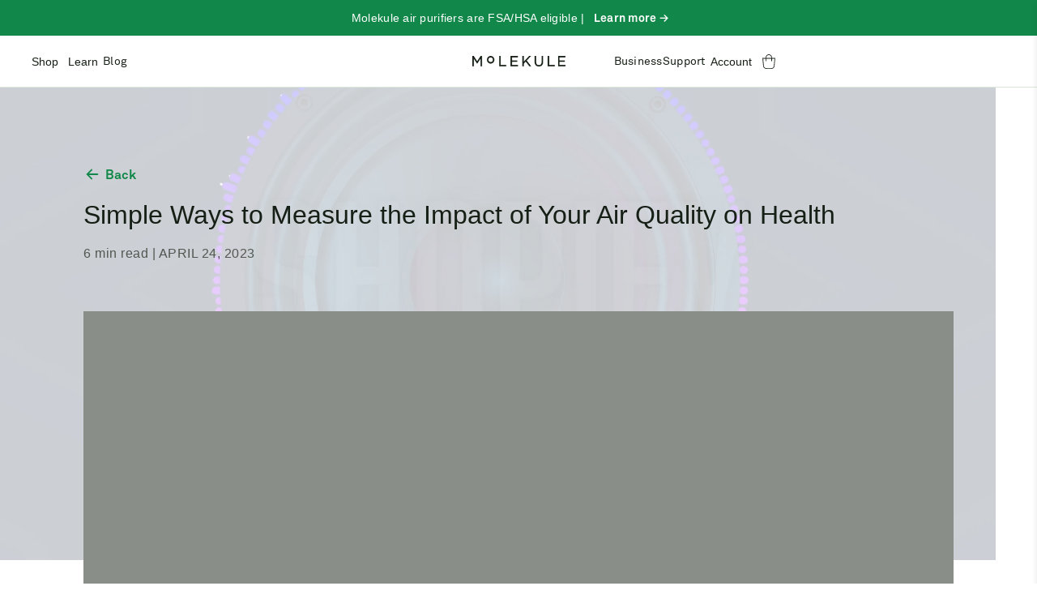

--- FILE ---
content_type: text/css
request_url: https://molekule.com/cdn/shop/t/188/assets/custom.css?v=16155269943654198751766035780
body_size: 2506
content:
:root{--font-plantin: "Plantin";--font-akkurat-pro: "Akkurat Pro";--font-akkurat-bold: "Akkurat Pro";--font-akkurat-ll: "Akkurat LL";--color-white: #FFFFFF;--color-green: #118849;--color-sub-text: #445B40;--color-black: #000000;--color-text: #515650;--color-heading: #161F15}.sh1{font-size:45px;font-style:normal;line-height:52px;color:var(--color-heading);letter-spacing:0}.sh2{font-size:36px;font-style:normal;line-height:44px;color:var(--color-heading);letter-spacing:0}.sh3{font-size:28px;font-style:normal;font-weight:400;line-height:36px;color:var(--color-black);letter-spacing:0}.sh4{font-family:var(--font-akkurat-bold);font-size:24px;font-style:normal;font-weight:600;line-height:34px;color:var(--color-heading);letter-spacing:0}.sh5{font-family:var(--font-akkurat-pro);font-size:22px;font-style:normal;font-weight:400;line-height:28px;color:var(--color-heading);letter-spacing:0}.body-text-1,.body-text-1>p{font-family:var(--font-akkurat-pro);font-size:16px;font-style:normal;font-weight:400;line-height:24px;letter-spacing:.5px;color:var(--color-text)}.body-text-2{font-family:var(--font-akkurat-pro);font-size:14px;font-style:normal;font-weight:700;line-height:20px;letter-spacing:.25px;color:var(--color-heading)}.custom_container{max-width:1440px;padding:0 24px;margin:0 auto}.custom_container.custom_container--video{padding:0;max-width:100%}@media screen and (min-width: 1600px){.custom_container.custom_container--video{max-width:1600px}}.btn-1{font-size:14px;font-style:normal;line-height:20px;letter-spacing:.5px;text-decoration:none;display:inline-block;vertical-align:middle;border:none;outline:none;color:var(--color-white);padding:10px 24px;font-family:var(--font-akkurat-bold);font-weight:700;background:var(--color-green);border-radius:100px;transition:all .3s ease-in-out}.btn-1:hover{color:var(--color-white);background:var(--color-black)}.trust-badge-spacer{height:16px}.dynamic__radio__group .rc-pricing .dynamic__price{position:static}@media screen and (max-width: 798px){.sh1{font-size:24px;line-height:32px}}.main__blog.section{width:100%;max-width:1396px;padding-left:50px;padding-right:50px}.blog__block--list{display:flex;align-items:center;justify-content:space-between;gap:20px;margin-bottom:100px}.blog__block--list .sidebar-block__heading{font-weight:400;font-size:57px;line-height:64px;letter-spacing:-.25px;color:#161f15}.blog__block--list .sidebar-block__content *{font-weight:400;font-size:24px;line-height:32px;letter-spacing:0;font-family:var(--font-akkurat-pro);color:#515650}.blog__block--list .block__search{max-width:328px;width:100%;flex:1}.blog__block--list .search-form .search__fields input[type=text]{background:#f9fbf9;border:1px solid #DCE7DB;color:#445b40;font-family:var(--font-akkurat-pro);font-weight:400;font-size:16px;line-height:24px;letter-spacing:.5px;vertical-align:middle;padding:15px 32px;border-radius:28px;height:auto;text-align:left}.blog__block--list .search-form .search__fields input[type=text]::placeholder{opacity:1;font-family:var(--font-akkurat-pro);font-weight:400;color:#445b40;font-size:16px;line-height:24px;letter-spacing:.5px;vertical-align:middle;text-align:left}.blog__block--list .search-form .search__fields .control button{transform:translateY(-50%);right:50px;left:auto;height:20px;width:20px}.blog__block--list .search-form .search__fields .control button svg{display:block;width:100%;height:100%}.featured__article--list{margin-bottom:102px;width:100%}.featured__article--image .image-element__wrap{border-radius:0!important}.featured__article--item{width:100%}.featured__article--item .image-element__wrap{aspect-ratio:3 / 2.294!important}.featured__article--content .featured__article--text{font-family:var(--font-akkurat-pro);font-weight:700;font-size:12px;line-height:16px;letter-spacing:.5px;margin:0 0 16px;color:#445b40;text-transform:uppercase}.featured__article--content .title{font-family:var(--font-akkurat-pro);font-weight:400;font-size:24px;line-height:32px;letter-spacing:0;color:#161f15;margin:0 0 16px}.featured__article--content .title *{color:currentcolor}.featured__article--content .featured-article--description{font-family:var(--font-akkurat-pro);font-weight:400;font-size:16px;line-height:24px;letter-spacing:.5px;color:#515650;margin:0}.featured__article--item:not(.featured__article--main) .featured__article--content{margin-top:32px}.featured__article--content .meta-tag-list{padding:0;margin:32px 0 0;gap:4px}.featured__article--content .tags .tag:not(:last-child){margin-right:0}.featured__article--content .tag{font-family:var(--font-akkurat-pro);font-weight:700;font-size:12px;line-height:11px;letter-spacing:.4px;text-align:center;color:#445b40;border:1px solid #445B40;margin:0;padding:7px 11px;border-radius:44px;height:auto;text-transform:uppercase}.featured__article--content .tags .tag.tag--solid a{color:currentcolor}.blog__filter.blog__filter--list{margin-bottom:74px}.blog__filter--list .blog__filter--title{font-family:var(--font-akkurat-pro);font-weight:400;font-size:16px;line-height:24px;letter-spacing:.15px;text-align:center;color:#445b40;margin-bottom:29px}.blog__filter--tags{max-width:968px;margin:0 auto}.blog__filter--tags .meta-tag-list{display:flex;flex-direction:row;justify-content:center;align-items:center;flex-wrap:wrap;overflow:auto;gap:8px;padding-bottom:10px}.blog__filter--tags .meta-tag-list .tag{font-family:var(--font-akkurat-pro);font-weight:700;font-size:12px;line-height:11px;letter-spacing:.5px;text-align:center;text-transform:uppercase;color:#445b40;height:auto;padding:7px 11px;border:1px solid #445B40;border-radius:45px;margin:0}.blog__filter--tags .meta-tag-list .tag a{color:currentcolor}.blog__filter--tags .meta-tag-list .tag:hover{background:#445b40!important}.blog__filter--tags .meta-tag-list .tag:hover a{color:#fff!important}.blog__filter--tags .meta-tag-list .tag.selected{color:#fff;background:#445b40!important}.main__blog--grid{margin-left:-10px;margin-right:-10px;row-gap:88px}.main__blog--grid .blog-card .image-element__wrap{border-radius:0!important;max-height:unset;aspect-ratio:3 / 2.294!important}.main__blog--grid .card{margin-bottom:0}.main__blog--grid .card-content{padding:0;margin-top:32px;height:100%;display:flex;flex-direction:column;justify-content:space-between}.main__blog--grid .blog-card .media-content .title{font-family:var(--font-akkurat-pro);font-weight:400;font-size:24px;line-height:32px;letter-spacing:0;color:#161f15;margin:0 0 16px}.main__blog--grid .blog-card .media-content .title *{color:currentcolor}.main__blog--grid .blog-card .meta-tag-list:not(:last-child){padding:0;margin:32px 0 0;gap:4px}.main__blog--grid .tags .tag:not(:last-child){margin-right:0}.main__blog--grid .tag{font-family:var(--font-akkurat-pro);font-weight:700;font-size:12px;line-height:11px;letter-spacing:.4px;text-align:center;color:#445b40;border:1px solid #445B40;margin:0;padding:7px 11px;border-radius:44px;height:auto;text-transform:uppercase}.main__blog--grid .tags .tag.tag--solid a{color:currentcolor}.main__blog .paginate{margin-top:88px}.featured__article--list:after{content:"flickity";display:none}.main__blog .sidebar-block__back-button{font-family:Akkurat Pro;font-weight:700;font-size:16px;line-height:24.76px;letter-spacing:0%;color:#118849}.main__blog--grid .card-content .media{margin-bottom:0!important}.main__blog--grid .blog-card .media-content .title{margin-bottom:0}@media only screen and (min-width: 799px){.featured__article--list{display:flex;flex-wrap:wrap;column-gap:20px;row-gap:65px}.featured__article--item.featured__article--main{display:flex;flex-wrap:wrap;align-items:center}.featured__article--item.featured__article--main .featured__article--image{width:66.13%}.featured__article--item.featured__article--main .featured__article--content{width:33.87%;padding:48px}.featured__article--item:not(.featured__article--main){width:calc(33.3333% - 13.3333px)}.featured__article--item:not(.featured__article--main) .image-element__wrap{aspect-ratio:3 / 2.294!important}.featured__article--item.featured__article--main .image-element__wrap{aspect-ratio:3 / 1.676!important}.featured__article--list:after{content:""}}@media only screen and (max-width: 1024px) and (min-width: 799px){.featured__article--item.featured__article--main .featured__article--image{width:55%}.featured__article--item.featured__article--main .featured__article--content{padding:25px;width:45%}.main__blog--grid .card-content .media{margin-bottom:0!important}.main__blog--grid .blog-card .media-content .title{margin-bottom:0}.main__blog--grid .card-content{justify-content:flex-start}}@media only screen and (max-width: 798px){.main__blog.section{padding:0}.blog__filter.blog__filter--list{padding-left:24px;margin-bottom:58px}.main__blog--grid{padding:0 24px;margin:0}.main__blog--grid .card-content .media{margin-bottom:0}.main__blog--grid{gap:48px}.blog__block--list{margin-bottom:86px;flex-direction:column;text-align:center;padding:0 24px}.blog__block--list .sidebar-block__heading{font-weight:400;font-size:45px;line-height:52px;letter-spacing:0;color:#161f15}.blog__block--list .sidebar-block__content{margin-top:16px}.blog__block--list .sidebar-block__content.search-form{margin-top:0;padding-top:30px}.blog__block--list .sidebar-block__content *{font-family:var(--font-akkurat-pro);color:#515650;font-weight:400;font-size:16px;line-height:24px;letter-spacing:.15px;text-align:center}.blog__block--list .sidebar-block__back-button{color:#118849;font-weight:700}.featured__article--content{padding-top:40px;margin-top:0}.featured__article--item:not(.featured__article--main) .featured__article--content{margin-top:0}.featured__article--list{margin-bottom:110px;padding-left:24px}.blog__filter--list .blog__filter--title{margin-bottom:14px;text-align:left}.main__blog--grid .card{margin:0;width:100%}.featured__article--item{width:73%;margin-left:24px}.main__blog--grid .featured__article--item{width:100%;margin-left:0}.main__blog--grid .blog-card .image-element__wrap{aspect-ratio:3 / 2.594!important}body.blog .container .column{margin-left:20px;margin-right:20px}.main__blog--grid .card-content{justify-content:flex-start}}.purifiers__collection--top-title .heading-section__content{padding:0}.purifiers__collection--top-title .heading-section__heading{font-size:57px!important;margin-bottom:8px!important}.purifiers__collection--top-title .heading-section__subheading>p{font-weight:400;font-size:22px!important;line-height:28px;letter-spacing:0;text-align:center}.custom__review--slider{padding-top:165px;padding-bottom:174px;margin-top:50px;overflow:hidden}.custom__review--slider .header__wrap{width:100%;margin-bottom:68px}.custom__review--slider .header__wrap .heading p{width:100%;font-weight:700;font-size:28px;line-height:36px;letter-spacing:0;color:#161f15;margin:0 0 18px}.custom__review--slider .header__wrap .link__wrap{display:flex;align-items:center}.custom__review--slider .header__wrap .link__wrap a{font-weight:700;font-size:14px;line-height:20px;letter-spacing:.5px;vertical-align:middle;color:#118849}.custom__review--slider .review__slider--wrap{width:100%;display:block}.custom__review--slider .review__slider--wrap .review__slider:not(.flickity-enabled){visibility:hidden;opacity:0}.custom__review--slider .review__slider--wrap .review__slider .slider__item{width:46%;padding-right:20px}.custom__review--slider .review__slider--wrap .review__slider .flickity-viewport{overflow:unset}.review__slider .slider__item .review__content{width:100%;background-color:#fff;padding:68px 48px;display:flex;flex-wrap:wrap;align-items:center}.review__slider .slider__item .review__content .review__img{width:100%;display:flex;margin-bottom:16px}.review__slider .slider__item .review__content .review__img svg{width:19px;height:auto}.review__slider .slider__item .review__content .rte{width:100%;font-weight:400;font-size:16px;line-height:24px;letter-spacing:.5px;vertical-align:middle;color:#161f15;margin:0 0 16px}.review__slider .slider__item .review__content .review__auther{font-weight:700;font-size:16px;line-height:24px;letter-spacing:.5px;color:#515650}.review__slider .flickity-button{display:none}.slider__btn--wrap{width:100%;display:flex;gap:10px;justify-content:flex-end;margin-top:55px}.slider__btn--wrap .slider__btn{border:1px solid #D9D9D9;background:transparent;border-radius:100px;display:flex;align-items:center;justify-content:center;cursor:pointer;width:38px;height:38px}.custom__shop--by{padding-top:58px;padding-bottom:58px}.custom__shop--by .section___header{width:100%;display:flex;justify-content:center;margin-bottom:29px}.custom__shop--by .section___header .heading{font-weight:400;font-size:16px;line-height:24px;letter-spacing:.15px;text-align:center;font-family:Akkurat Pro!important}.custom__shop--by .category__list--wrap{width:100%;display:flex;flex-wrap:wrap;gap:20px;justify-content:center}.custom__shop--by .category__list--wrap .item .link__wrap a{font-weight:700;font-size:12px;line-height:10.98px;letter-spacing:.36px;text-align:center;text-transform:uppercase;border-radius:50px;padding:8px 12px;display:flex}.purifiers__collection--heading .heading-section__content .title{max-width:577px}.purifiers__collection--heading .heading-section__subheading>p{font-size:16px!important;line-height:24px!important;text-align:left;max-width:577px}.purifiers__collection--grid .grid-items-wrapper{gap:52px}.purifiers__collection--grid .section--grid-section{padding:0}.purifiers__collection--grid .grid-items-wrapper .grid-item__text-content{margin:24px var(--margin-inline) 0}.purifiers__collection--grid.section--grid-section .grid-item__heading+.grid-item__text{letter-spacing:.5px}@media only screen and (max-width: 989px){.custom__review--slider .review__slider--wrap .review__slider .slider__item{width:60%}}@media only screen and (max-width: 798px){.custom__review--slider .review__slider--wrap .review__slider .slider__item{width:70%}.review__slider .slider__item .review__content{padding:32px}}@media only screen and (max-width: 560px){.custom__review--slider{padding-top:73px;padding-bottom:73px}.custom__review--slider .section{padding-left:10px;padding-right:10px}.custom__review--slider .review__slider--wrap .review__slider .slider__item{width:90%}.slider__btn--wrap{justify-content:flex-start;margin-top:34px}.purifiers__collection--top-title .heading-section__content .title{font-weight:400;font-size:45px!important;line-height:52px!important;letter-spacing:0}.purifiers__collection--heading .heading-section__heading{font-size:36px!important;line-height:44px!important;margin-bottom:16px!important;text-align:left}.purifiers__collection--top-title .heading-section__subheading>p{padding:0 30px}.purifiers__collection--grid .grid-items-wrapper{gap:42px;padding:0 20px}.custom__shop--by .category__list--wrap{gap:8px}.purifiers__collection--heading .heading-section__content{padding:20px}}.custom__page--width,.page-sw852-tof-liveintent .rich-text .container,.page-sw852-tof-liveintent .custom__image--wrapper{width:100%;max-width:678px;margin-left:auto;margin-right:auto;padding-left:20px;padding-right:20px;display:block}.page-sw852-tof-liveintent .custom__image--wrapper{position:relative}.page-sw852-tof-liveintent .custom__video--text-grid{padding:0;max-width:638px;margin-left:auto;margin-right:auto}.page-sw852-tof-liveintent .custom__video--text-grid .video__text--grid{margin-top:0;padding-top:28px;padding-bottom:56px}.page-sw852-tof-liveintent .custom__video--text-grid .video__text--grid:before{left:0;right:0}.page-sw852-tof-liveintent .custom__video--text-grid .video__text--item h4.body-text-1{font-size:12px;line-height:16px;letter-spacing:0;margin-bottom:5px}.page-sw852-tof-liveintent .custom__video--text-grid .video__text--item p.body-text-1{margin:0;font-size:12px;line-height:16px;letter-spacing:0}.page-sw852-tof-liveintent .custom__video--text-grid .custom_container{padding:0 38px}.page-sw852-tof-liveintent .rich-text .container .columns{margin:0;width:100%}.page-sw852-tof-liveintent .rich-text .card-content{padding:0}.page-sw852-tof-liveintent .rich-text .rich-text__heading{font-weight:700}.page-sw852-tof-liveintent .rich-text .rich-text__text{margin:0}.page-sw852-tof-liveintent .rich-text .rich-text__heading,.page-sw852-tof-liveintent .rich-text .rich-text__text p{letter-spacing:.5px;line-height:24px}.page-sw852-tof-liveintent .custom__text--wrapper{padding:59px 37px 57px 65px;text-align:left;top:0;transform:unset;animation:none!important;max-width:calc(100% - 40px)}.page-sw852-tof-liveintent .custom__text--wrapper .sh1{font-family:var(--font-akkurat-pro)!important;font-weight:400;font-size:28px;line-height:36px;letter-spacing:0}.page-sw852-tof-liveintent .custom__text--wrapper .body-text-1{font-weight:400;font-size:14px;line-height:20px;letter-spacing:.25px;margin-top:25px}.page-sw852-tof-liveintent .custom__text--wrapper .body-text-1 li{margin-bottom:20px;padding-left:46px;position:relative}.page-sw852-tof-liveintent .custom__text--wrapper .body-text-1 li:before{content:"";position:absolute;top:-3px;left:0;width:24px;height:24px;background-image:url('data:image/svg+xml,<svg xmlns="http://www.w3.org/2000/svg" width="24" height="24" viewBox="0 0 24 24" fill="none"><circle cx="12" cy="12" r="12" fill="%23CFE9DB"/><path d="M7.5 12.75L10.5 15.75L17.25 9" stroke="%23161F15" stroke-width="2" stroke-linecap="round"/></svg>');background-position:center;background-repeat:no-repeat;background-size:cover}.tof__single--image{padding:0}.tof__single--image img{width:100%;height:auto;display:block}.page-sw852-tof-liveintent .section{width:100%}.product-app .rc-template__radio .rc-radio{padding:16px!important}.dynamic__radio__group #one-time+span{padding-left:0!important;padding-right:0!important}.dynamic__recharge__widget span span,.dynamic__radio__group label{margin-left:0!important}@media only screen and (max-width: 991px){.page-sw852-tof-liveintent .rich-text .rich-text__heading{font-size:18px!important}}@media only screen and (max-width: 767px){.page-sw852-tof-liveintent .rich-text .rich-text__heading{font-size:16px!important;line-height:22px}.page-sw852-tof-liveintent .rich-text .rich-text__text{font-size:14px!important;line-height:20px}.page-sw852-tof-liveintent .custom__text--wrapper{padding:20px}.page-sw852-tof-liveintent .custom__text--wrapper .sh1{font-size:16px;line-height:22px}.page-sw852-tof-liveintent .custom__text--wrapper .body-text-1 li{padding-left:35px}.page-sw852-tof-liveintent .custom__text--wrapper .body-text-1 li:before{top:0;width:18px;height:18px}.page-sw852-tof-liveintent .custom__video--text-grid{width:calc(100% - 40px)}.page-sw852-tof-liveintent .custom__video--text-grid .custom_container{padding:0 20px}.page-sw852-tof-liveintent .custom__video--text-grid .video__text--grid{padding-top:25px;padding-bottom:25px;flex-direction:column;gap:15px}.product-app .rc-template__radio .rc-radio,.dynamic__radio__group{padding:10px!important}.product-app .rc-template__radio .rc-radio .rc-radio__input,.dynamic__radio__group input[type=radio]{width:15px;height:15px}.product-app .rc-widget .mr-3{margin-right:0!important}.dynamic__radio__group label span{margin-left:0!important}.dynamic__recharge__widget span,.dynamic__radio__group label{margin-left:5px!important}.subscription__price.dynamic__price{padding:0!important}.dynamic__radio__group .rc-pricing{right:10px!important}}.cart__price-breakdown .dynamic-checkout__content shopify-accelerated-checkout-cart{display:none}.CybotCookiebotDialogNavItem:nth-of-type(2),.CybotCookiebotDialogNavItem:last-of-type,#CybotCookiebotDialogPoweredbyCybot{display:none!important}
/*# sourceMappingURL=/cdn/shop/t/188/assets/custom.css.map?v=16155269943654198751766035780 */


--- FILE ---
content_type: text/css
request_url: https://molekule.com/cdn/shop/t/188/assets/header.css?v=87133129769809641766181439
body_size: 1666
content:
.hidden-tw{display:none}.block{display:block}.flex{display:flex}.grid{display:grid}.items-center{align-items:center}.items-start{align-items:flex-start}.items-end{align-items:flex-end}.justify-between{justify-content:space-between}.relative{position:relative}.absolute{position:absolute}.sticky{position:sticky}.gap-5{gap:5px}.gap-10{gap:10px}.gap-20{gap:20px}.gap-30{gap:30px}.gap-40{gap:40px}.gap-50{gap:50px}.gap-60{gap:60px}.gap-70{gap:70px}.gap-80{gap:80px}.gap-90{gap:90px}.gap-100{gap:100px}.header-group{position:-webkit-sticky;position:sticky;top:calc(var(--header-height) - var(--header-group-height) - 2px);z-index:50;width:100%}.header-group .header{background:#fff;font-family:Akkurat Pro;font-size:14px;line-height:22px;display:block!important;transform:translateY(0);transition-property:transform;transition-timing-function:cubic-bezier(.4,0,.2,1);transition-duration:.3s}.group\/html.scrolled .header{background:#fff;color:#000}.header .logo img{display:block;padding:25px 0}header a,header button,header .group\/link,mobile-menu a,mobile-menu button{color:#161f15;cursor:pointer}.header.transparent{border-color:transparent;background:transparent;color:#fff;transition-property:color,background-color,border-color,text-decoration-color,fill,stroke;transition-timing-function:cubic-bezier(.4,0,.2,1);transition-duration:.3s}.header.transparent:hover{background:#fff;color:#000}.header .page-width{padding:0 33px;width:100%;max-width:1440px;margin:0 auto}.header .header__inner{display:grid;grid-template-columns:1fr auto 1fr;align-items:center;gap:60px}.header .header__inner>*{display:flex;flex-direction:row;justify-content:center;align-items:center;gap:24px;flex-shrink:0}.header .header__inner>*:first-child{justify-content:start}.header .header__inner>*:last-child{justify-content:end}.header button,#mobile-menu button{-webkit-appearance:none;appearance:none;border:none;background:transparent;font-size:inherit}.header nav{flex-shrink:0;height:100%;justify-content:center;font-family:Akkurat Pro;font-weight:400;font-size:14px;line-height:22px;letter-spacing:.02em}.header nav ul{align-items:center;height:100%}.header .group\/nav{height:100%}.header .group\/nav>*{height:100%}.header .group\/nav .group\/link ul{min-width:170px;padding:20px 20px 15px;flex-direction:column;gap:5px;top:100%;transform:translate(-20px) translateY(-1px);opacity:0;visibility:hidden;height:fit-content;background:#fff;transition-property:opacity,visibility;transition-duration:.3s;transition-timing-function:cubic-bezier(.4,0,.2,1)}.header .group\/nav:hover .group\/link ul{opacity:100%;visibility:visible}.header .group\/nav .group\/link>ul .group\/childnav>ul{min-width:170px;padding:20px 20px 15px;flex-direction:column;gap:5px;top:100%;transform:translate(20px) translateY(-20px);opacity:0;visibility:hidden;background:#fff;transition-property:opacity,visibility;transition-timing-function:cubic-bezier(.4,0,.2,1);transition-duration:.3s}.header .group\/nav .group\/link>ul .group\/childnav:hover>ul{opacity:100%;visibility:visible}.header .group\/nav .group\/megamenu{height:0}.header .group\/nav .group\/megamenu>div{position:absolute;width:100%;top:100%;left:0;visibility:hidden;opacity:0;overflow:auto;text-align:left;z-index:20;background:#fff;transition-property:opacity,visibility;transition-timing-function:cubic-bezier(.4,0,.2,1);transition-duration:.3s;font-family:Akkurat Pro;font-weight:700;font-size:22px;line-height:28px;letter-spacing:0%;border-top:1px solid transparent;border-bottom:1px solid #DCE7DB}.header .group\/nav.active .group\/megamenu>div{visibility:visible;opacity:100%;border-top:1px solid #DCE7DB}.header .group\/megamenu.active>div{visibility:visible;opacity:100%}.header .group\/nav .group\/megamenu>div .page-width{padding:33px 70px 58px}.header .group\/nav .group\/megamenu>div ul{flex-direction:column;justify-content:start;align-items:start;row-gap:8px;column-gap:8vw;max-height:150px;flex-wrap:no-wrap}.header .group\/nav .group\/megamenu .megamenu_nav{flex-shrink:0;flex-direction:column}.header .group\/nav .group\/megamenu .megamenu_nav .megamenu_title{font-family:Akkurat Pro;font-weight:400;font-size:14px;line-height:20px;letter-spacing:.1px}.megamenu_promos{gap:6vw}.megamenu_promos>div{display:grid;grid-template-columns:auto 179px;gap:30px;flex:1}.cart-icon{position:relative}.cart-count__bubble{height:1rem;width:1rem;position:absolute;top:0;left:unset;right:0;transform:translateY(-50%) translate(50%);font-size:.7rem;background:#000;color:#fff;display:flex;justify-content:center;align-items:center;border-radius:50%;letter-spacing:0}.megamenu_promos .megamenu_promos-image{width:100%;height:100%;max-width:200px;max-height:200px}.megamenu_promos .megamenu_promos-image img{width:100%;height:100%;object-fit:contain}.megamenu_promos .megamenu_promos-content{display:flex;flex-direction:column;justify-content:center;align-items:start;gap:4px}.megamenu_promos-blocks>div{border-radius:8px;overflow:clip;display:flex;flex-direction:row;justify-content:center;align-items:center;padding:50px;max-width:310px}.megamenu_promos-blocks .megamenu_promos-image{position:absolute;top:0;left:0;width:100%;height:100%;max-width:unset;max-height:unset}.megamenu_promos-blocks .megamenu_promos-image img{object-fit:cover}.megamenu_promos-blocks .megamenu_promos-image:after{content:"";position:absolute;top:0;left:0;width:100%;height:100%;background:#00000080}.megamenu_promos-blocks .megamenu_promos-content{text-align:center;align-items:center;position:relative;z-index:1}.megamenu_promos-blocks .megamenu_promos-content *{color:#fff!important}.megamenu_promos>div h6{font-family:Akkurat Pro;font-weight:700;font-size:22px;line-height:28px;letter-spacing:0%;color:#161f15;text-transform:none}.megamenu_promos>div p{font-family:Akkurat Pro;font-weight:400;font-size:14px;line-height:20px;letter-spacing:.25px;color:#515650}.megamenu_promos>div p.cta{font-family:Akkurat Pro;font-weight:700;font-size:16px;line-height:24px;letter-spacing:.5px;color:#118849;margin-top:12px}.megamenu_promos>div a{position:absolute;top:0;left:0;width:100%;height:100%;z-index:2;display:block}@media screen and (min-width: 769px){.md\:hidden-tw{display:none}.md\:block{display:block}.md\:flex{display:flex}.md\:grid{display:grid}.md\:relative{position:relative}.md\:absolute{position:absolute}.md\:sticky{position:sticky}.md\:gap-5{gap:5px}.mdgap-10{gap:10px}.mdgap-20{gap:20px}.mdgap-30{gap:30px}.mdgap-40{gap:40px}.mdgap-50{gap:50px}.mdgap-60{gap:60px}.mdgap-70{gap:70px}.mdgap-80{gap:80px}.mdgap-90{gap:90px}.mdgap-100{gap:100px}}@media screen and (max-width: 768px){.header .page-width{padding:0 23px}.header .header__inner{gap:20px}.header .header__inner>*:last-child{justify-content:start;order:-1;flex-direction:row-reverse}.header .header__inner>*:first-child{justify-content:end;order:1}.megamenu_promos{border-bottom:1px solid #DCE7DB;padding-bottom:20px}.megamenu_promos>div{display:flex;flex-direction:column;justify-content:center;align-items:center;text-align:center;gap:10px}.megamenu_promos .megamenu_promos-content{text-align:center;justify-content:center;align-items:center}.megamenu_promos>div h6{font-family:Akkurat Pro;font-weight:700;font-size:22px;line-height:28px;letter-spacing:0%;text-align:center}.megamenu_promos>div p{font-family:Akkurat Pro;font-weight:400;font-size:12px;line-height:16px;letter-spacing:0%;text-align:center}.megamenu_promos>div p.cta{font-family:Akkurat Pro;font-weight:400;font-size:14px;line-height:18px;letter-spacing:0%;text-align:center}.megamenu_promos .megamenu_promos-image{max-height:130px;max-width:130px}}#mobile-menu{display:flex;overflow-y:auto;overflow-x:hidden;position:fixed;right:0;bottom:0;left:0;visibility:hidden;flex-direction:column;width:100%;height:100%;background-color:#fff;opacity:0;transition-property:opacity,visibility,transform;transition-timing-function:cubic-bezier(.4,0,.2,1);transition-duration:.3s;z-index:91;transform:translate(-100%);display:grid;grid-template-rows:auto 1fr auto;gap:0;grid-template-columns:1fr}#mobile-menu[aria-hidden=false]{visibility:visible;opacity:100%;transform:translate(0)}.mobile-menu__nav{display:flex;flex-direction:row;justify-content:space-between;align-items:center;width:100%;padding:20px}.mobile-menu__nav .dropdown-back{opacity:0%;visibility:hidden;pointer-events:none;transition-property:opacity,visibility;transition-timing-function:cubic-bezier(.4,0,.2,1);transition-duration:.3s;padding:0}.mobile-menu__nav[data-submenu-open=true] .dropdown-back{opacity:100%;visibility:visible;pointer-events:unset}#mobile-menu form{position:sticky;top:0;width:100%}#mobile-menu form label{display:none;visibility:hidden}#mobile-menu form #mobile-search{padding:10px;width:100%}#mobile-menu form #mobile-search:placeholder{color:#00000050}#mobile-menu form #mobile-search+button{display:flex;position:absolute;top:0;right:0;bottom:0;padding-right:5rem;padding-bottom:1px;align-items:center}#mobile-menu .mobile-menu__inner{display:flex;position:relative;padding:0 24px;flex-direction:column;justify-content:start;height:100%;overflow-y:auto;overflow-x:clip}#mobile-menu .mobile-menu__inner ul{padding-top:26px}#mobile-menu div ul .dropdown-button{display:flex;justify-content:space-between;align-items:center;width:100%;padding:0}#mobile-menu ul li>a{width:100%;display:block}#mobile-menu ul li,#mobile-menu div ul .dropdown-button{font-family:Akkurat Pro;font-weight:700;font-size:22px;line-height:28px;letter-spacing:0%}#mobile-menu .mobile-menu__inner ul .group\/dropdown>div{position:absolute;top:0;right:0;bottom:0;left:0;padding:0 24px;background-color:#fff;opacity:0;visibility:hidden;transition-property:opacity,visibility,transform;transition-timing-function:cubic-bezier(.4,0,.2,1);transition-duration:.3s;overflow-y:auto;overflow-x:clip;z-index:3}#mobile-menu .mobile-menu__inner ul .group\/dropdown.active>div{opacity:100%;visibility:visible}#mobile-menu ul{display:flex;flex-direction:column;gap:16px}.mobile-menu_title{font-family:Akkurat Pro;font-weight:400;font-size:14px;line-height:20px;letter-spacing:.1px;margin-bottom:18px;padding-top:26px}#mobile-menu .mobile-menu__inner .mobile-menu_title+ul{padding-top:0}#mobile-menu .mobile-menu__bottom-nav{padding:32px 24px}#mobile-menu .mobile-menu__bottom-nav ul{display:flex;flex-direction:row;justify-content:start;align-items:center;gap:24px}#mobile-menu .mobile-menu__bottom-nav ul li,#mobile-menu .mobile-menu__bottom-nav ul li a,#mobile-menu .mobile-menu__bottom-nav ul li button{font-family:Akkurat Pro;font-weight:700;font-size:14px;line-height:22px;letter-spacing:2%}.mobile-menu__bottom-nav svg{margin-right:4px;vertical-align:bottom}.predictive-search{position:absolute;top:0;right:0;bottom:0;left:0;background:#fff;overflow:auto}.megamenu_promos--promo-items{flex-wrap:wrap;gap:30px;width:100%;margin-top:-15px;padding:0}.megamenu-promo-item{--megamenu-promo-bg: #ECF2EB;--megamenu-promo-cta-color: #30694B;--megamenu-promo-font: var(--font-akkurat-bold);flex-shrink:0;min-width:100px;border-radius:10px;overflow:hidden;display:flex!important;flex-direction:column;background:var(--megamenu-promo-bg);overflow-wrap:break-word;gap:0!important}.megamenu-promo-item__image-wrapper{flex-shrink:0;height:105px;width:100%;overflow:hidden}.megamenu-promo-item__image-wrapper img,.megamenu-promo-item__image-wrapper svg{display:block;width:100%;height:100%;object-fit:cover}.megamenu-promo-item__content{width:100%;flex-grow:1;padding:9px 13px 16px;display:flex;flex-direction:column;text-align:left}.megamenu-promo-item__title{font-family:var(--megamenu-promo-font);font-weight:700;font-size:14.02px;line-height:25.23px;letter-spacing:0}.megamenu-promo-item__text{font-family:var(--megamenu-promo-font);font-size:14px;line-height:1.4;margin-bottom:4px}.megamenu-promo-item__text:empty{display:none}.megamenu-promo-item__cta{position:static!important;margin-top:auto;display:flex!important;align-items:center;gap:6px;height:auto!important;color:var(--megamenu-promo-cta-color)!important;font-family:var(--megamenu-promo-font);font-weight:700;font-size:8.91px;line-height:11.23px;letter-spacing:.06px}.megamenu-promo-item__cta svg{display:block;width:12px}@media screen and (max-width: 767px){.megamenu_promos--promo-items{padding:0 0 20px;margin:0;gap:2px}}@media screen and (min-width: 768px){.megamenu-promo-item__image-wrapper{height:125px}.megamenu-promo-item__content{padding:13px 22px 18px}.megamenu-promo-item__title{font-size:18.87px;line-height:33.97px}.megamenu-promo-item__cta{font-size:12px;line-height:15.12px;letter-spacing:.08px}.megamenu-promo-item__cta svg{width:15px}}
/*# sourceMappingURL=/cdn/shop/t/188/assets/header.css.map?v=87133129769809641766181439 */


--- FILE ---
content_type: text/css
request_url: https://molekule.com/cdn/shop/t/188/assets/custom-product-blocks.css?v=170815615062443877531745440864
body_size: -340
content:
.custom__product--blocks{margin-bottom:115px}.custom__product--blocks .custom_container{max-width:1140px}.custom__product--blocks .section__header{width:100%;display:flex;justify-content:center;margin-bottom:99px}.product_blocks--grid{display:flex;flex-wrap:wrap;gap:83px}.product_blocks--item{width:calc(50% - 41.5px)}.custom__product--image .image-element__wrap{border-radius:16px}.custom__product--image .image-element__wrap,.custom__product--svg{position:relative;padding-bottom:100%;display:inline-block;width:100%;vertical-align:middle}.custom__product--image .image-element__wrap img,.custom__product--svg svg{border-radius:16px;position:absolute;top:0;left:0;width:100%;height:100%}.custom__product--content{margin-top:45px}.custom__product--content .body-text-1{margin-top:9px}.custom__product--content .custom__product--btn{margin-top:21px}.article .custom__product--blocks{margin-bottom:60px}.article .custom__product--blocks .custom_container{padding-top:136px;padding-bottom:194px}.article .custom__product--blocks:before{content:"";display:block;max-width:1290px;width:100%;height:2px;margin:0 auto;background-color:#dce7db}.article .custom__product--blocks:after{content:"";display:block;max-width:1290px;width:100%;height:2px;margin:0 auto;background-color:#dce7db}@media screen and (max-width: 798px){.article-main{padding-top:0!important;padding-bottom:0!important}.article .custom__product--blocks .custom_container{padding-top:100px;padding-bottom:134px}.custom__product--blocks .section__header{margin-bottom:69px}.article-content .content div{margin-top:56px}.product_blocks--grid{gap:80px}.custom__product--blocks{margin-bottom:94px}.product_blocks--item{width:100%}.article .custom__product--blocks .section__header .sh1{font-size:45px;line-height:52px;text-align:center}.article .custom__product--blocks:before,.article .custom__product--blocks:after{width:calc(100% - 40px)}.article .custom__product--blocks{margin-bottom:100px}}
/*# sourceMappingURL=/cdn/shop/t/188/assets/custom-product-blocks.css.map?v=170815615062443877531745440864 */


--- FILE ---
content_type: text/javascript
request_url: https://molekule.com/cdn/shop/t/188/assets/z__jsAjaxCart.js?v=165322038630215427501748447407
body_size: 1710
content:
(()=>{var __webpack_exports__={};window.PXUTheme.jsAjaxCart={init:function($section){window.PXUTheme.jsAjaxCart=$.extend(this,window.PXUTheme.getSectionData($section)),isScreenSizeLarge()||this.cart_action=="drawer"?this.initializeAjaxCart():this.initializeAjaxCartOnMobile(),this.cart_action=="drawer"?(this.ajaxCartDrawer=$("[data-ajax-cart-drawer]"),$(document).on("click","[data-ajax-cart-trigger]",function(e2){return e2.preventDefault(),window.PXUTheme.jsAjaxCart.showDrawer(),!1})):this.cart_action=="mini_cart"&&this.showMiniCartOnHover(),$(document).on("submit",".shopify-product-form",function(e2){e2.preventDefault();const $addToCartForm2=$(this).closest("form");return window.PXUTheme.jsAjaxCart.addToCart($addToCartForm2),!1}),$(document).on("click","[data-ajax-cart-delete]",function(e){e.preventDefault();const lineID=$(this).parents("[data-line-item]").data("line-item"),timeProp=$(this).attr("data-time-stamp");if(timeProp!=null&&timeProp!=""){let dataObj={};$(this).parents("form").find(`[data-time-stamp=${timeProp}]`).each(function(index,item){var lineIds=$(this).parents("[data-line-item]").data("cart-item");dataObj[lineIds]=0}),console.log(dataObj),$.ajax({type:"POST",url:"/cart/update.js",data:{updates:dataObj},dataType:"json",success:function(cart){window.PXUTheme.jsAjaxCart.updateView(),console.log("removed bundle from cart")},error:function(XMLHttpRequest,textStatus){var response=eval("("+XMLHttpRequest.responseText+")");response=response.description}})}else window.PXUTheme.jsAjaxCart.removeFromCart(lineID),window.PXUTheme.jsCart&&window.PXUTheme.jsCart.removeFromCart(lineID);return!1}),$(document).on("click","[data-ajax-cart-close]",function(e2){return e2.preventDefault(),window.PXUTheme.jsAjaxCart.hideDrawer(),window.PXUTheme.jsAjaxCart.hideMiniCart(),!1})},showMiniCartOnHover:function(){const $el=$("[data-ajax-cart-trigger]");$el.hover(function(){window.PXUTheme.theme_settings.header_layout=="centered"&&$(".header-sticky-wrapper").hasClass("is-sticky")?$(".header-sticky-wrapper [data-ajax-cart-trigger]").addClass("show-mini-cart"):$el.addClass("show-mini-cart")},function(){$el.removeClass("show-mini-cart")})},hideMiniCart:function(){if(this.cart_action!="mini_cart")return!1;$("[data-ajax-cart-close]").parents("[data-ajax-cart-trigger]").removeClass("show-mini-cart")},toggleMiniCart:function(){const $el=$(".mobile-header [data-ajax-cart-trigger]");$el.attr("href","#"),$el.off("touchstart").on("touchstart",function(e2){e2.target.closest("[data-ajax-cart-mini_cart]")||(window.PXUTheme.jsAjaxCart.initializeAjaxCartOnMobile(),$el.toggleClass("show-mini-cart"))})},showDrawer:function(){let setHeaderHeight=document.querySelector(".header-section")?document.querySelector(".header-section").offsetHeight:0,setAnnouncementHeight=document.querySelector(".announcement-container")?document.querySelector(".announcement-container").offsetHeight:0;document.body.style.setProperty("--header-height",`${setHeaderHeight}px`),document.body.style.setProperty("--announcement-height",`${setAnnouncementHeight}px`),document.querySelector("html").style.setProperty("overflow-y","clip"),window.scrollY<=setAnnouncementHeight?document.body.style.setProperty("--announcement-height",`${setAnnouncementHeight}px`):document.body.style.setProperty("--announcement-height","0px"),document.querySelector(".quiq-floating-element")&&document.querySelector(".quiq-floating-element").style.setProperty("z-index","1"),this.ajaxCartDrawer.addClass("is-visible"),document.querySelector("body").classList.add("cart-open"),document.querySelectorAll("site-header .has-megamenu.active").forEach(a=>{a.classList.remove("active")})},hideDrawer:function(){if(this.cart_action!="drawer")return!1;document.querySelector(".quiq-floating-element")&&document.querySelector(".quiq-floating-element").style.setProperty("z-index","var(--quiq-cs-root-zindex)"),this.ajaxCartDrawer.removeClass("is-visible"),document.querySelector("body").classList.remove("cart-open"),document.querySelector("html").style.setProperty("overflow-y","auto")},removeFromCart:function(lineID,callback){$.ajax({type:"POST",url:"/cart/change.js",data:"quantity=0&line="+lineID,dataType:"json",success:function(cart){window.PXUTheme.jsAjaxCart.updateView()},error:function(XMLHttpRequest,textStatus){var response=eval("("+XMLHttpRequest.responseText+")");response=response.description}})},initializeAjaxCart:function(){window.PXUTheme.asyncView.load(window.PXUTheme.routes.cart_url,"ajax").done(({html,options})=>{$("[data-ajax-cart-content]").html(html.content),window.PXUTheme.currencyConverter&&window.PXUTheme.currencyConverter.convertCurrencies()}).fail(()=>{console.log("cart setup failed")})},initializeAjaxCartOnMobile:function(){this.toggleMiniCart(),window.PXUTheme.asyncView.load(window.PXUTheme.routes.cart_url,"ajax").done(({html,options})=>{$(".mobile-header [data-ajax-cart-content]").html(html.content)}).fail(()=>{})},addToCart:function($addToCartForm){const $addToCartBtn=$addToCartForm.find(".button--add-to-cart"),$addToCartPrice=$addToCartForm.find(".button--add-to-cart [data-atc-price]"),$addToCartPurifer=$addToCartBtn.data("purifier"),timeStamp="bundlehash-"+$addToCartPurifer;if(this.recipientForm=$addToCartForm[0].querySelector("[data-recipient-form]"),console.log("$addToCartForm",$addToCartBtn.attr("data-frequency")),this.recipientForm&&this.recipientForm.classList.remove("recipient-form--has-errors"),$addToCartForm.removeClass("shopify-product-form--unselected-error"),($addToCartBtn.hasClass("add__bundle")||$addToCartBtn.hasClass("add__subscription"))&&($addToCartBtn.attr("data-frequency")=="subscription"?$addToCartForm.find("#timeStamp").val(timeStamp):$addToCartForm.find("#timeStamp").val("")),$addToCartBtn[0].hasAttribute("data-options-unselected")){const cartWarning2=`<p class="cart-warning__message animated bounceIn">${window.PXUTheme.translation.select_variant}</p>`;$(".warning").remove(),$addToCartForm.addClass("shopify-product-form--unselected-error").find(".cart-warning").html(cartWarning2),$addToCartBtn.removeAttr("disabled").removeClass("disabled"),$addToCartBtn.find(".icon").removeClass("zoomOut").addClass("zoomIn"),$addToCartPrice.removeClass("zoomOut").addClass("fadeInDown"),$addToCartBtn.find("span:not(.icon)").text($addToCartBtn.data("label")).removeClass("zoomOut").addClass("zoomIn"),console.log("Please select a variant")}else if($addToCartBtn.hasClass("add__bundle")){let ontimeObj=eval(`(${$addToCartBtn.attr("data-onetime-object")})`),subscriptionObj=eval(`(${$addToCartBtn.attr("data-subscription-object")})`),finalObj;$addToCartBtn.attr("data-frequency")=="subscription"?($.each(subscriptionObj.items,function(key,value){subscriptionObj.items[key].properties._Timestamp=timeStamp}),finalObj=subscriptionObj,console.log("subscription object")):($.each(ontimeObj.items,function(key,value){ontimeObj.items[key].properties._Timestamp=timeStamp}),finalObj=ontimeObj,console.log("onetime object")),console.log(finalObj),$.ajax({url:"/cart/add.js",dataType:"json",cache:!1,type:"post",data:finalObj,beforeSend:function(){$addToCartBtn.attr("disabled","disabled").addClass("disabled"),$addToCartBtn.find("span").removeClass("fadeInDown").addClass("animated zoomOut"),$addToCartPrice.removeClass("zoomOut").addClass("fadeInDown")},success:function(product){let $el=$("[data-ajax-cart-trigger]");$addToCartBtn.find(".checkmark").addClass("checkmark-active");function addedToCart(){isScreenSizeLarge()?$el=$("[data-ajax-cart-trigger]"):($el=$(".mobile-header [data-ajax-cart-trigger]"),window.PXUTheme.scrollToTop($el)),$el.addClass("show-mini-cart"),$addToCartBtn.find("span").removeClass("fadeInDown")}window.setTimeout(function(){$addToCartBtn.removeAttr("disabled").removeClass("disabled"),$addToCartBtn.find(".checkmark").removeClass("checkmark-active"),$addToCartBtn.find(".text, .icon, [data-atc-price]").removeClass("zoomOut").addClass("fadeInDown"),$addToCartPrice.removeClass("zoomOut").addClass("fadeInDown"),$addToCartBtn.on("webkitAnimationEnd oanimationend msAnimationEnd animationend",addedToCart)},1e3),window.PXUTheme.jsAjaxCart.showDrawer(),window.PXUTheme.jsAjaxCart.updateView(),window.PXUTheme.jsCart&&$.ajax({dataType:"json",async:!1,cache:!1,dataType:"html",url:"/cart",success:function(html){const cartForm=$(html).find(".cart__form");$(".cart__form").replaceWith(cartForm)}})},error:XMLHttpRequest=>{const response=eval("("+XMLHttpRequest.responseText+")");$(".warning").remove();let cartWarning;if(response.errors&&response.errors.email){this.recipientForm.classList.add("recipient-form--has-errors");var emailInputs=this.recipientForm.querySelectorAll("[data-recipient-form-input]");emailInputs.forEach(el=>{el.value!=""&&(el.classList.remove("recipient-form__input--email"),el.closest(".recipient-form__field").querySelector(".recipient-form__error-message").style.display="none")})}else cartWarning=`<p class="cart-warning__message animated bounceIn">${response.description.replace("All 1 ","All ")}</p>`;$addToCartForm.find(".cart-warning").html(cartWarning),$addToCartBtn.removeAttr("disabled").removeClass("disabled"),$addToCartBtn.find(".icon").removeClass("zoomOut").addClass("zoomIn"),$addToCartBtn.find("span:not(.icon)").text($addToCartBtn.data("label")).removeClass("zoomOut").addClass("zoomIn"),$addToCartPrice.removeClass("zoomOut").addClass("fadeInDown")}})}else $addToCartBtn.hasClass("add__subscription")?$.ajax({url:"/cart/add.js",dataType:"json",cache:!1,type:"post",data:$addToCartForm.serialize(),beforeSend:function(){if($addToCartBtn.hasClass("add__subscription")){let ontimeObj=eval(`(${$addToCartBtn.attr("data-onetime-object")})`),subscriptionObj=eval(`(${$addToCartBtn.attr("data-subscription-object")})`),finalObj,quantity=$addToCartBtn.parents("form").find("#quantity").val();$addToCartBtn.attr("data-frequency")=="subscription"?($.each(subscriptionObj.items,function(key,value){subscriptionObj.items[key].properties._Timestamp=timeStamp,subscriptionObj.items[key].quantity=quantity}),finalObj=subscriptionObj):($.each(ontimeObj.items,function(key,value){ontimeObj.items[key].properties._Timestamp=timeStamp}),finalObj=ontimeObj),finalObj?.items?.length>0&&$.ajax({type:"post",url:window.Shopify.routes.root+"cart/add.js",async:!1,data:finalObj,dataType:"json",success:function(){}})}$addToCartBtn.attr("disabled","disabled").addClass("disabled"),$addToCartBtn.find("span").removeClass("fadeInDown").addClass("animated zoomOut"),$addToCartPrice.removeClass("zoomOut").addClass("fadeInDown")},success:function(product){let $el=$("[data-ajax-cart-trigger]");$addToCartBtn.find(".checkmark").addClass("checkmark-active");function addedToCart(){isScreenSizeLarge()?$el=$("[data-ajax-cart-trigger]"):($el=$(".mobile-header [data-ajax-cart-trigger]"),window.PXUTheme.scrollToTop($el)),$el.addClass("show-mini-cart"),$addToCartBtn.find("span").removeClass("fadeInDown")}window.setTimeout(function(){$addToCartBtn.removeAttr("disabled").removeClass("disabled"),$addToCartBtn.find(".checkmark").removeClass("checkmark-active"),$addToCartBtn.find(".text, .icon").removeClass("zoomOut").addClass("fadeInDown"),$addToCartPrice.removeClass("zoomOut").addClass("fadeInDown"),$addToCartBtn.on("webkitAnimationEnd oanimationend msAnimationEnd animationend",addedToCart)},1e3),window.PXUTheme.jsAjaxCart.showDrawer(),window.PXUTheme.jsAjaxCart.updateView(),window.PXUTheme.jsCart&&$.ajax({dataType:"json",async:!1,cache:!1,dataType:"html",url:"/cart",success:function(html){const cartForm=$(html).find(".cart__form");$(".cart__form").replaceWith(cartForm)}})},error:XMLHttpRequest=>{const response=eval("("+XMLHttpRequest.responseText+")");$(".warning").remove();let cartWarning;if(response.errors&&response.errors.email){this.recipientForm.classList.add("recipient-form--has-errors");var emailInputs=this.recipientForm.querySelectorAll("[data-recipient-form-input]");emailInputs.forEach(el=>{el.value!=""&&(el.classList.remove("recipient-form__input--email"),el.closest(".recipient-form__field").querySelector(".recipient-form__error-message").style.display="none")})}else cartWarning=`<p class="cart-warning__message animated bounceIn">${response.description.replace("All 1 ","All ")}</p>`;$addToCartForm.find(".cart-warning").html(cartWarning),$addToCartBtn.removeAttr("disabled").removeClass("disabled"),$addToCartBtn.find(".icon").removeClass("zoomOut").addClass("zoomIn"),$addToCartBtn.find("span:not(.icon)").text($addToCartBtn.data("label")).removeClass("zoomOut").addClass("zoomIn"),$addToCartPrice.removeClass("zoomOut").addClass("zoomIn")}}):$.ajax({url:"/cart/add.js",dataType:"json",cache:!1,type:"post",data:$addToCartForm.serialize(),beforeSend:function(){$addToCartBtn.attr("disabled","disabled").addClass("disabled"),$addToCartBtn.find("span").removeClass("fadeInDown").addClass("animated zoomOut"),$addToCartPrice.removeClass("zoomOut").addClass("fadeInDown")},success:function(product){let $el=$("[data-ajax-cart-trigger]");$addToCartBtn.find(".checkmark").addClass("checkmark-active");function addedToCart(){isScreenSizeLarge()?$el=$("[data-ajax-cart-trigger]"):($el=$(".mobile-header [data-ajax-cart-trigger]"),window.PXUTheme.scrollToTop($el)),$el.addClass("show-mini-cart"),$addToCartBtn.find("span").removeClass("fadeInDown")}window.setTimeout(function(){$addToCartBtn.removeAttr("disabled").removeClass("disabled"),$addToCartBtn.find(".checkmark").removeClass("checkmark-active"),$addToCartBtn.find(".text, .icon").removeClass("zoomOut").addClass("fadeInDown"),$addToCartPrice.removeClass("zoomOut").addClass("fadeInDown"),$addToCartBtn.on("webkitAnimationEnd oanimationend msAnimationEnd animationend",addedToCart)},1e3),window.PXUTheme.jsAjaxCart.showDrawer(),window.PXUTheme.jsAjaxCart.updateView(),window.PXUTheme.jsCart&&$.ajax({dataType:"json",async:!1,cache:!1,dataType:"html",url:"/cart",success:function(html){const cartForm=$(html).find(".cart__form");$(".cart__form").replaceWith(cartForm)}})},error:XMLHttpRequest=>{const response=eval("("+XMLHttpRequest.responseText+")");$(".warning").remove();let cartWarning;if(response.errors&&response.errors.email){this.recipientForm.classList.add("recipient-form--has-errors");var emailInputs=this.recipientForm.querySelectorAll("[data-recipient-form-input]");emailInputs.forEach(el=>{el.value!=""&&(el.classList.remove("recipient-form__input--email"),el.closest(".recipient-form__field").querySelector(".recipient-form__error-message").style.display="none")})}else cartWarning=`<p class="cart-warning__message animated bounceIn">${response.description.replace("All 1 ","All ")}</p>`;$addToCartForm.find(".cart-warning").html(cartWarning),$addToCartBtn.removeAttr("disabled").removeClass("disabled"),$addToCartBtn.find(".icon").removeClass("zoomOut").addClass("zoomIn"),$addToCartBtn.find("span:not(.icon)").text($addToCartBtn.data("label")).removeClass("zoomOut").addClass("zoomIn"),$addToCartPrice.removeClass("zoomOut").addClass("zoomIn")}})},updateView:function(){window.PXUTheme.asyncView.load(window.PXUTheme.routes.cart_url,"ajax").done(({html,options})=>{if(options.item_count>0){const itemList=$(html.content).find(".ajax-cart__list"),cartDetails=$(html.content).find(".ajax-cart__details-wrapper");$(".ajax-cart__list").replaceWith(itemList),$(".ajax-cart__details-wrapper").replaceWith(cartDetails),$(".ajax-cart__empty-cart-message").addClass("is-hidden"),$(".ajax-cart__form").removeClass("is-hidden"),$('[data-bind="itemCount"]').text(options.item_count),document.querySelector(".cart-count__bubble span").textContent=options.item_count,document.querySelector(".cart-count__bubble").classList.remove("hidden")}else $(".ajax-cart__empty-cart-message").removeClass("is-hidden"),$(".ajax-cart__form").addClass("is-hidden"),$('[data-bind="itemCount"]').text("0"),document.querySelector(".cart-count__bubble span").textContent="",document.querySelector(".cart-count__bubble").classList.add("hidden");window.PXUTheme.currencyConverter&&window.PXUTheme.currencyConverter.convertCurrencies()}).fail(()=>{})},unload:function($section2){$(".ajax-submit").off(),$("[data-ajax-cart-delete]").off()}}})();
//# sourceMappingURL=/cdn/shop/t/188/assets/z__jsAjaxCart.js.map?v=165322038630215427501748447407


--- FILE ---
content_type: application/x-javascript
request_url: https://consent.cookiebot.com/logconsent.ashx?action=accept&nocache=1768586017093&dnt=false&clp=true&cls=true&clm=true&cbid=d5cf157a-de6c-4895-aee2-23a9bcb137c9&cbt=none&ticket=&bulk=false&hasdata=true&method=implied&usercountry=US-39&referer=https%3A%2F%2Fmolekule.com&rc=false
body_size: 227
content:
CookieConsent.setCookie("{stamp:%27ejmJzMMRrcppEcvtU8BgZDiOOMf7coQWbyDl1rEAWSfmylgZxSdBcA==%27%2Cnecessary:true%2Cpreferences:true%2Cstatistics:true%2Cmarketing:true%2Cmethod:%27implied%27%2Cver:1%2Cutc:1768586017197%2Cregion:%27us-39%27}", new Date(1800122017197), '/', '', '');
if (typeof CookieConsent.removeBulkReset!='undefined') {CookieConsent.removeBulkReset();}
CookieConsent.userCountry = 'us-39';


--- FILE ---
content_type: application/javascript; charset=UTF-8
request_url: https://script-cdn.fragile.co/fragile-molekule.js
body_size: 840
content:
"use strict";!function(t,e,n){function o(t,e){const n=`//*[text()[contains(.,'${t}')]]`,o=document.evaluate(n,document,null,XPathResult.UNORDERED_NODE_SNAPSHOT_TYPE,null);for(let r=0;r<o.snapshotLength;r++){const n=o.snapshotItem(r);n&&(n.textContent=n.textContent.replace(t,e))}}function r(){e.forEach(e=>{const n=e.n,r=t(e);if(!r)return void console.error("Invalid price for product collection",n);const i=r.amount/100;o(`<fragile-price-${e.n}>`,i.toFixed(0)),o(`#fragile-price-${e.n}#`,i.toFixed(0)),o(`#fragile-price-${e.n}:#`,i.toFixed(2))}),n.forEach(t=>{const e=t.p.a;if(!e)return void console.error("Invalid price for product",t.p);const n=e/100;o(`#frg-${t.n}#`,n.toFixed(0)),o(`#frg-${t.n}:#`,n.toFixed(2))})}const i=new MutationObserver(()=>r());r(),i.observe(document.body,{subtree:!0,childList:!0,attributes:!0})}(t=>({amount:t.ps.map(t=>t.p).reduce((t,e)=>"MONTH"===e.rI?t+e.a:t,0),recurringInterval:"MONTH"}),[{n:"air-pro",ps:[{n:"air-pro",p:{a:6900,rI:"MONTH"}}]}],[{n:"air-pro",p:{a:6900,rI:"MONTH"}}]);


--- FILE ---
content_type: text/javascript
request_url: https://molekule.com/cdn/shop/t/188/assets/geo-location.js?v=140176271627277701031720639759
body_size: -606
content:
$(document).ready(function(){$.ajax({url:"/browsing_context_suggestions.json",dataType:"json",success:function(data){const country_code=data.detected_values.country.handle;console.log(`country = ${country_code}`),country_code=="CA"&&($(".product--us").hide(),$(".redirection_message").show())},error:function(error){console.log(error)}})});
//# sourceMappingURL=/cdn/shop/t/188/assets/geo-location.js.map?v=140176271627277701031720639759
